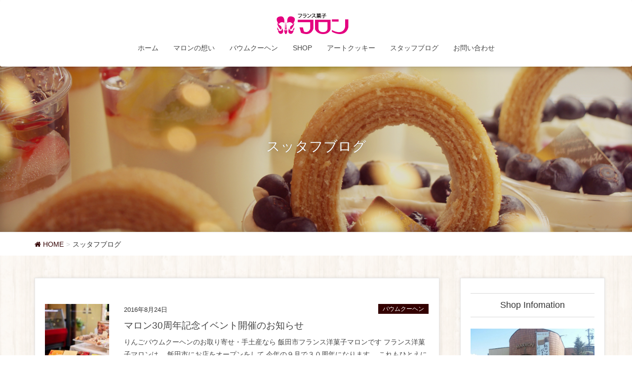

--- FILE ---
content_type: text/html; charset=UTF-8
request_url: http://ringobaumkuchen.com/category/blog/
body_size: 37927
content:
<!DOCTYPE html><html lang="ja"><head><meta charset="utf-8"><meta http-equiv="X-UA-Compatible" content="IE=edge"><meta name="viewport" content="width=device-width, initial-scale=1"><link type="text/css" media="all" href="http://ringobaumkuchen.com/wp-content/cache/autoptimize/css/autoptimize_3be58a07bd65830e6d8d4d93ddbba236.css" rel="stylesheet" /><title>スッタフブログ | りんごバウムクーヘンのお取り寄せならフランス菓子マロン</title><link rel='next' href='http://ringobaumkuchen.com/category/blog/page/2/' /><link rel="canonical" href="http://ringobaumkuchen.com/category/blog/" /><link rel='dns-prefetch' href='//oss.maxcdn.com' /><link rel='dns-prefetch' href='//s.w.org' /><link rel="alternate" type="application/rss+xml" title="りんごバウムクーヘンのお取り寄せならフランス菓子マロン &raquo; フィード" href="http://ringobaumkuchen.com/feed/" /><link rel="alternate" type="application/rss+xml" title="りんごバウムクーヘンのお取り寄せならフランス菓子マロン &raquo; コメントフィード" href="http://ringobaumkuchen.com/comments/feed/" /><link rel="alternate" type="application/rss+xml" title="りんごバウムクーヘンのお取り寄せならフランス菓子マロン &raquo; スッタフブログ カテゴリーのフィード" href="http://ringobaumkuchen.com/category/blog/feed/" /><!--[if lt IE 9]> <script type='text/javascript' src='//oss.maxcdn.com/html5shiv/3.7.2/html5shiv.min.js?ver=4.7.29'></script> <![endif]--> <!--[if lt IE 9]> <script type='text/javascript' src='//oss.maxcdn.com/respond/1.4.2/respond.min.js?ver=4.7.29'></script> <![endif]--><link rel='https://api.w.org/' href='http://ringobaumkuchen.com/wp-json/' /><link rel="EditURI" type="application/rsd+xml" title="RSD" href="http://ringobaumkuchen.com/xmlrpc.php?rsd" /><link rel="wlwmanifest" type="application/wlwmanifest+xml" href="http://ringobaumkuchen.com/wp-includes/wlwmanifest.xml" /><meta name="generator" content="WordPress 4.7.29" /><meta property="og:site_name" content="りんごバウムクーヘンのお取り寄せならフランス菓子マロン" /><meta property="og:url" content="http://ringobaumkuchen.com/blog160824/" /><meta property="og:title" content="スッタフブログ | りんごバウムクーヘンのお取り寄せならフランス菓子マロン" /><meta property="og:description" content="スッタフブログ について りんごバウムクーヘンのお取り寄せならフランス菓子マロン ちょっとした飯田の手土産にマロンのりんごバウムクーヘンはいかが？" /><meta property="og:type" content="article" /><link rel="icon" href="http://ringobaumkuchen.com/wp-content/uploads/2017/01/cropped-icon-32x32.png" sizes="32x32" /><link rel="icon" href="http://ringobaumkuchen.com/wp-content/uploads/2017/01/cropped-icon-192x192.png" sizes="192x192" /><link rel="apple-touch-icon-precomposed" href="http://ringobaumkuchen.com/wp-content/uploads/2017/01/cropped-icon-180x180.png" /><meta name="msapplication-TileImage" content="http://ringobaumkuchen.com/wp-content/uploads/2017/01/cropped-icon-270x270.png" /> <script>(function(i,s,o,g,r,a,m){i['GoogleAnalyticsObject']=r;i[r]=i[r]||function(){
(i[r].q=i[r].q||[]).push(arguments)},i[r].l=1*new Date();a=s.createElement(o),
m=s.getElementsByTagName(o)[0];a.async=1;a.src=g;m.parentNode.insertBefore(a,m)
})(window,document,'script','//www.google-analytics.com/analytics.js','ga');

ga('create', 'UA-54272382-1', 'ringobaumkuchen.com');
ga('send', 'pageview');</script> </head><body class="archive category category-blog category-1 headfix"><header class="navbar siteHeader"><div class="container siteHeadContainer"><div class="navbar-header"><h1 class="navbar-brand siteHeader_logo"> <a href="http://ringobaumkuchen.com/"><span> <img src="http://ringobaumkuchen.com/wp-content/uploads/2015/10/698db070ae3d9429ce653d87740acd45.png" alt="りんごバウムクーヘンのお取り寄せならフランス菓子マロン" /> </span></a></h1> <a href="#" class="btn btn-default menuBtn menuClose menuBtn_left" id="menuBtn"><i class="fa fa-bars" aria-hidden="true"></i></a></div><div id="gMenu_outer" class="gMenu_outer"><nav class="menu-%e3%83%88%e3%83%83%e3%83%97%e3%83%a1%e3%83%8b%e3%83%a5%e3%83%bc-container"><ul id="menu-%e3%83%88%e3%83%83%e3%83%97%e3%83%a1%e3%83%8b%e3%83%a5%e3%83%bc" class="menu nav gMenu"><li id="menu-item-50" class="menu-item menu-item-type-custom menu-item-object-custom menu-item-home"><a href="http://ringobaumkuchen.com"><strong class="gMenu_name">ホーム</strong></a></li><li id="menu-item-60" class="menu-item menu-item-type-post_type menu-item-object-page"><a href="http://ringobaumkuchen.com/marron-thought/"><strong class="gMenu_name">マロンの想い</strong></a></li><li id="menu-item-65" class="menu-item menu-item-type-post_type menu-item-object-page menu-item-has-children"><a href="http://ringobaumkuchen.com/commodity/"><strong class="gMenu_name">バウムクーヘン</strong></a><ul class="sub-menu"><li id="menu-item-455" class="menu-item menu-item-type-post_type menu-item-object-page"><a href="http://ringobaumkuchen.com/commodity/apple-baumkuchen/">飯田のりんごバウムクーヘン</a></li><li id="menu-item-456" class="menu-item menu-item-type-post_type menu-item-object-page"><a href="http://ringobaumkuchen.com/commodity/yuzu-baumkuchen/">ゆずソフトバウムクーヘン</a></li></ul></li><li id="menu-item-457" class="menu-item menu-item-type-custom menu-item-object-custom"><a href="https://iida-baumkuchen.stores.jp/"><strong class="gMenu_name">SHOP</strong></a></li><li id="menu-item-279" class="menu-item menu-item-type-post_type menu-item-object-page menu-item-has-children"><a href="http://ringobaumkuchen.com/art-cookies/"><strong class="gMenu_name">アートクッキー</strong></a><ul class="sub-menu"><li id="menu-item-57" class="menu-item menu-item-type-post_type menu-item-object-page"><a href="http://ringobaumkuchen.com/shopguide/privacypolicy/">プライバシーポリシー</a></li></ul></li><li id="menu-item-70" class="menu-item menu-item-type-taxonomy menu-item-object-category current-menu-item"><a href="http://ringobaumkuchen.com/category/blog/"><strong class="gMenu_name">スタッフブログ</strong></a></li><li id="menu-item-51" class="menu-item menu-item-type-post_type menu-item-object-page"><a href="http://ringobaumkuchen.com/contact/"><strong class="gMenu_name">お問い合わせ</strong></a></li></ul></nav></div></div></header><div class="section page-header"><div class="container"><div class="row"><div class="col-md-12"><h1 class="page-header_pageTitle"> スッタフブログ</h1></div></div></div></div><div class="section breadSection"><div class="container"><div class="row"><ol class="breadcrumb" itemtype="http://schema.org/BreadcrumbList"><li id="panHome" itemprop="itemListElement" itemscope itemtype="http://schema.org/ListItem"><a itemprop="item" href="http://ringobaumkuchen.com/"><span itemprop="name"><i class="fa fa-home"></i> HOME</span></a></li><li><span>スッタフブログ</span></li></ol></div></div></div><div class="section siteContent"><div class="container"><div class="row"><div class="col-md-8 mainSection" id="main" role="main"><div class="postList"><article class="media"><div id="post-300" class="post-300 post type-post status-publish format-standard has-post-thumbnail hentry category-6 tag-25 tag-20 tag-18 tag-19 tag-11 tag-12"><div class="media-left postList_thumbnail"> <a href="http://ringobaumkuchen.com/blog160824/"> <img width="150" height="150" src="http://ringobaumkuchen.com/wp-content/uploads/2016/08/14051812_919238664870697_2504713421325270582_n-150x150.jpg" class="media-object wp-post-image" alt="" /> </a></div><div class="media-body"><div class="entry-meta"> <span class="published entry-meta_items">2016年8月24日</span><span class="entry-meta_items entry-meta_updated">/ 最終更新日 : <span class="updated">2016年8月23日</span></span><span class="vcard author entry-meta_items entry-meta_items_author entry-meta_hidden"><span class="fn">kiji</span></span><span class="entry-meta_items entry-meta_items_term"><a href="http://ringobaumkuchen.com/category/blog/%e3%83%90%e3%82%a6%e3%83%a0%e3%82%af%e3%83%bc%e3%83%98%e3%83%b3/" class="btn btn-xs btn-primary">バウムクーヘン</a></span></div><h1 class="media-heading entry-title"><a href="http://ringobaumkuchen.com/blog160824/">マロン30周年記念イベント開催のお知らせ</a></h1> <a href="http://ringobaumkuchen.com/blog160824/" class="media-body_excerpt"><p>りんごバウムクーヘンのお取り寄せ・手土産なら 飯田市フランス洋菓子マロンです フランス洋菓子マロンは、 飯田市にお店をオープンをして 今年の９月で３０周年になります。 これもひとえに地域の皆様、関係者様の おかげでござい [&hellip;]</p> </a></div></div></article><article class="media"><div id="post-280" class="post-280 post type-post status-publish format-standard has-post-thumbnail hentry category-blog tag-10 tag-11 tag-17 tag-12"><div class="media-left postList_thumbnail"> <a href="http://ringobaumkuchen.com/%e3%83%9e%e3%83%ad%e3%83%b3%e3%81%ab%e3%80%8c%e3%81%82%e3%82%8b%e6%9e%9c%e5%ae%9f%e3%80%8d%e3%81%ae%e3%81%8a%e8%8f%93%e5%ad%90%e3%81%8c%e5%a2%97%e3%81%88%e3%82%8b%ef%bc%81%ef%bc%9f/"> <img width="150" height="150" src="http://ringobaumkuchen.com/wp-content/uploads/2015/11/12244818_1103060296371402_821500268340193890_o-150x150.jpg" class="media-object wp-post-image" alt="飯田市マロン　ゆず収穫" srcset="http://ringobaumkuchen.com/wp-content/uploads/2015/11/12244818_1103060296371402_821500268340193890_o-150x150.jpg 150w, http://ringobaumkuchen.com/wp-content/uploads/2015/11/12244818_1103060296371402_821500268340193890_o-200x200.jpg 200w" sizes="(max-width: 150px) 100vw, 150px" /> </a></div><div class="media-body"><div class="entry-meta"> <span class="published entry-meta_items">2015年11月16日</span><span class="entry-meta_items entry-meta_updated">/ 最終更新日 : <span class="updated">2015年11月16日</span></span><span class="vcard author entry-meta_items entry-meta_items_author entry-meta_hidden"><span class="fn">ayuzo0809</span></span><span class="entry-meta_items entry-meta_items_term"><a href="http://ringobaumkuchen.com/category/blog/" class="btn btn-xs btn-primary">スッタフブログ</a></span></div><h1 class="media-heading entry-title"><a href="http://ringobaumkuchen.com/%e3%83%9e%e3%83%ad%e3%83%b3%e3%81%ab%e3%80%8c%e3%81%82%e3%82%8b%e6%9e%9c%e5%ae%9f%e3%80%8d%e3%81%ae%e3%81%8a%e8%8f%93%e5%ad%90%e3%81%8c%e5%a2%97%e3%81%88%e3%82%8b%ef%bc%81%ef%bc%9f/">マロンに「ある果実」のお菓子が増える！？</a></h1> <a href="http://ringobaumkuchen.com/%e3%83%9e%e3%83%ad%e3%83%b3%e3%81%ab%e3%80%8c%e3%81%82%e3%82%8b%e6%9e%9c%e5%ae%9f%e3%80%8d%e3%81%ae%e3%81%8a%e8%8f%93%e5%ad%90%e3%81%8c%e5%a2%97%e3%81%88%e3%82%8b%ef%bc%81%ef%bc%9f/" class="media-body_excerpt"><p>こんにちは りんごバウムクーヘンのお取り寄せ・手土産なら 飯田市フランス洋菓子マロンです。 先日、アートクッキーのウェブ予約がスタートしました。 結婚記念品・誕生日プレゼントに最適！アートクッキーよろしくお願いします。  [&hellip;]</p> </a></div></div></article><article class="media"><div id="post-166" class="post-166 post type-post status-publish format-standard has-post-thumbnail hentry category-7 category-14 category-13 tag-10 tag-20 tag-18 tag-21 tag-19 tag-12"><div class="media-left postList_thumbnail"> <a href="http://ringobaumkuchen.com/blog150309/"> <img width="150" height="150" src="http://ringobaumkuchen.com/wp-content/uploads/2014/06/10300496_650162565076144_153920996619104284_n1-150x150.jpg" class="media-object wp-post-image" alt="" srcset="http://ringobaumkuchen.com/wp-content/uploads/2014/06/10300496_650162565076144_153920996619104284_n1-150x150.jpg 150w, http://ringobaumkuchen.com/wp-content/uploads/2014/06/10300496_650162565076144_153920996619104284_n1-200x200.jpg 200w" sizes="(max-width: 150px) 100vw, 150px" /> </a></div><div class="media-body"><div class="entry-meta"> <span class="published entry-meta_items">2015年3月9日</span><span class="entry-meta_items entry-meta_updated">/ 最終更新日 : <span class="updated">2015年3月8日</span></span><span class="vcard author entry-meta_items entry-meta_items_author entry-meta_hidden"><span class="fn">kiji</span></span><span class="entry-meta_items entry-meta_items_term"><a href="http://ringobaumkuchen.com/category/blog/%e3%83%90%e3%82%a6%e3%83%a0%e3%82%af%e3%83%bc%e3%83%98%e3%83%b3/%e3%82%8a%e3%82%93%e3%81%94%e3%83%90%e3%82%a6%e3%83%a0%e3%82%af%e3%83%bc%e3%83%98%e3%83%b3/" class="btn btn-xs btn-primary">りんごバウムクーヘン</a></span></div><h1 class="media-heading entry-title"><a href="http://ringobaumkuchen.com/blog150309/">手土産にマロンのりんごバウムクーヘンはいかが？</a></h1> <a href="http://ringobaumkuchen.com/blog150309/" class="media-body_excerpt"><p>りんごバウムクーヘンの お取り寄せ・手土産なら 飯田市フランス洋菓子マロンです 早いものでもう３月ですね！ ３月はホワイトデー、ひな祭り、卒業式 など忙しい月ですよね。 出かける機会も多くなり、 手土産を持っていく事が多 [&hellip;]</p> </a></div></div></article><article class="media"><div id="post-162" class="post-162 post type-post status-publish format-standard has-post-thumbnail hentry category-8 tag-20 tag-16 tag-15 tag-18 tag-9 tag-17 tag-12"><div class="media-left postList_thumbnail"> <a href="http://ringobaumkuchen.com/blog150209/"> <img width="150" height="150" src="http://ringobaumkuchen.com/wp-content/uploads/2015/02/c4ffc30749763e11549509e994fe6904-150x150.jpg" class="media-object wp-post-image" alt="" srcset="http://ringobaumkuchen.com/wp-content/uploads/2015/02/c4ffc30749763e11549509e994fe6904-150x150.jpg 150w, http://ringobaumkuchen.com/wp-content/uploads/2015/02/c4ffc30749763e11549509e994fe6904-300x300.jpg 300w, http://ringobaumkuchen.com/wp-content/uploads/2015/02/c4ffc30749763e11549509e994fe6904-200x200.jpg 200w, http://ringobaumkuchen.com/wp-content/uploads/2015/02/c4ffc30749763e11549509e994fe6904.jpg 404w" sizes="(max-width: 150px) 100vw, 150px" /> </a></div><div class="media-body"><div class="entry-meta"> <span class="published entry-meta_items">2015年2月9日</span><span class="entry-meta_items entry-meta_updated">/ 最終更新日 : <span class="updated">2015年2月1日</span></span><span class="vcard author entry-meta_items entry-meta_items_author entry-meta_hidden"><span class="fn">kiji</span></span><span class="entry-meta_items entry-meta_items_term"><a href="http://ringobaumkuchen.com/category/blog/%e6%89%8b%e5%9c%9f%e7%94%a3/" class="btn btn-xs btn-primary">手土産</a></span></div><h1 class="media-heading entry-title"><a href="http://ringobaumkuchen.com/blog150209/">りんごバウムクーヘンだけじゃない！マロンのバレンタイン</a></h1> <a href="http://ringobaumkuchen.com/blog150209/" class="media-body_excerpt"><p>りんごバウムクーヘンの お取り寄せ・手土産なら 飯田市フランス洋菓子マロンです。 2月も第2週にに入りましたね。 最近月日の経過を早く感じます(笑) さて、2月のイベントといえば？ そう、女性も男性もドキドキの バレンタ [&hellip;]</p> </a></div></div></article><article class="media"><div id="post-152" class="post-152 post type-post status-publish format-standard has-post-thumbnail hentry category-blog category-8 tag-10 tag-20 tag-15 tag-18 tag-19 tag-11 tag-12"><div class="media-left postList_thumbnail"> <a href="http://ringobaumkuchen.com/blog141005/"> <img width="150" height="150" src="http://ringobaumkuchen.com/wp-content/uploads/2014/10/10479435_477937849017365_1653959222_n-150x150.jpg" class="media-object wp-post-image" alt="" srcset="http://ringobaumkuchen.com/wp-content/uploads/2014/10/10479435_477937849017365_1653959222_n-150x150.jpg 150w, http://ringobaumkuchen.com/wp-content/uploads/2014/10/10479435_477937849017365_1653959222_n-200x200.jpg 200w" sizes="(max-width: 150px) 100vw, 150px" /> </a></div><div class="media-body"><div class="entry-meta"> <span class="published entry-meta_items">2014年10月5日</span><span class="entry-meta_items entry-meta_updated">/ 最終更新日 : <span class="updated">2015年10月23日</span></span><span class="vcard author entry-meta_items entry-meta_items_author entry-meta_hidden"><span class="fn">kiji</span></span><span class="entry-meta_items entry-meta_items_term"><a href="http://ringobaumkuchen.com/category/blog/" class="btn btn-xs btn-primary">スッタフブログ</a></span></div><h1 class="media-heading entry-title"><a href="http://ringobaumkuchen.com/blog141005/">プリントクッキー販売中</a></h1> <a href="http://ringobaumkuchen.com/blog141005/" class="media-body_excerpt"><p>りんごバウムクーヘンのお取り寄せ・手土産なら 飯田市フランス洋菓子マロンです。 マロンには、 主力メニューバウムクーヘンももちろん自信作ですが、 昔から隠れた人気商品として焼き菓子があります♪ 中でもクッキーは根強いファ [&hellip;]</p> </a></div></div></article><nav class="navigation pagination" role="navigation"><h2 class="screen-reader-text">投稿ナビゲーション</h2><div class="nav-links"><ul class='page-numbers'><li><span class='page-numbers current'><span class="meta-nav screen-reader-text">ページ </span>1</span></li><li><a class='page-numbers' href='http://ringobaumkuchen.com/category/blog/page/2/'><span class="meta-nav screen-reader-text">ページ </span>2</a></li><li><a class="next page-numbers" href="http://ringobaumkuchen.com/category/blog/page/2/">&raquo;</a></li></ul></div></nav></div></div><div class="col-md-3 col-md-offset-1 subSection"><aside class="widget widget_wp_widget_vkexunit_profile" id="wp_widget_vkexunit_profile-2"><div class="veu_profile"><h1 class="widget-title subSection-title">Shop Infomation</h1><div class="profile" ><div class="media_class"><img class="profile_media" src="http://ringobaumkuchen.com/wp-content/uploads/2017/01/fc9b41be.jpg" width="" alt="飯田市MARRON" /></div><p class="profile_text">（有）マロン<br /> 〒395-0804<br /> 長野県飯田市鼎名古熊2082-4<br /> TEL 0265-56-2882<br /> 営業時間9:30~20:00</p></div></div></aside><aside class="widget widget_sp_image" id="widget_sp_image-4"><a href="https://iida-baumkuchen.stores.jp/" id="" target="_self" class="widget_sp_image-image-link" title="MARRON_SHOP" rel=""><img width="280" height="180" alt="MARRON_SHOP" class="attachment-full aligncenter" style="max-width: 100%;" src="http://ringobaumkuchen.com/wp-content/uploads/2017/01/shop.jpg" /></a></aside><aside class="widget widget_vkexunit_fbpageplugin" id="vkexunit_fbpageplugin-2"><div class="veu_fbPagePlugin"><h1 class="widget-title subSection-title">Facebook</h1><div class="fbPagePlugin_body"><div class="fb-page" data-href="https://www.facebook.com/iidamarron/" data-width="500"  data-height="600" data-hide-cover="false" data-show-facepile="true" data-show-posts="true"><div class="fb-xfbml-parse-ignore"><blockquote cite="https://www.facebook.com/iidamarron/"> <a href="https://www.facebook.com/iidamarron/">Facebook page</a></blockquote></div></div></div></div></aside><aside class="widget widget_sp_image" id="widget_sp_image-5"><h1 class="widget-title subSection-title">BAUMKUCHEN</h1><a href="https://iida-baumkuchen.stores.jp/items/5881ea1000d3318595001ade" id="" target="_blank" class="widget_sp_image-image-link" title="ゆずソフトバウムクーヘン" rel=""><img width="210" height="300" alt="ゆずソフトバウムクーヘン" class="attachment-medium aligncenter" style="max-width: 100%;" src="http://ringobaumkuchen.com/wp-content/uploads/2017/01/info1-210x300.jpg" /></a></aside><aside class="widget widget_sp_image" id="widget_sp_image-6"><a href="https://iida-baumkuchen.stores.jp/items/5881ecc4a458c05174002153" id="" target="_blank" class="widget_sp_image-image-link" title="りんごバウムクーヘン" rel=""><img width="210" height="300" alt="りんごバウムクーヘン" class="attachment-medium aligncenter" style="max-width: 100%;" src="http://ringobaumkuchen.com/wp-content/uploads/2017/01/info2-210x300.jpg" /></a></aside><aside class="widget widget_sp_image" id="widget_sp_image-3"><a href="http://ringobaumkuchen.com/art-cookies/" id="" target="_blank" class="widget_sp_image-image-link" title="アートクッキー　注文" rel=""><img width="220" height="216" alt="アートクッキー　注文" class="attachment-full aligncenter" style="max-width: 100%;" src="http://ringobaumkuchen.com/wp-content/uploads/2015/11/43746427b1d41924fbf2bbad0c58a4c71.jpg" /></a></aside><aside class="widget widget_nav_menu" id="nav_menu-2"><h1 class="widget-title subSection-title">MENU</h1><div class="menu-%e3%83%88%e3%83%83%e3%83%97%e3%83%a1%e3%83%8b%e3%83%a5%e3%83%bc-container"><ul id="menu-%e3%83%88%e3%83%83%e3%83%97%e3%83%a1%e3%83%8b%e3%83%a5%e3%83%bc-1" class="menu"><li id="menu-item-50" class="menu-item menu-item-type-custom menu-item-object-custom menu-item-home menu-item-50"><a href="http://ringobaumkuchen.com">ホーム</a></li><li id="menu-item-60" class="menu-item menu-item-type-post_type menu-item-object-page menu-item-60"><a href="http://ringobaumkuchen.com/marron-thought/">マロンの想い</a></li><li id="menu-item-65" class="menu-item menu-item-type-post_type menu-item-object-page menu-item-has-children menu-item-65"><a href="http://ringobaumkuchen.com/commodity/">バウムクーヘン</a><ul class="sub-menu"><li id="menu-item-455" class="menu-item menu-item-type-post_type menu-item-object-page menu-item-455"><a href="http://ringobaumkuchen.com/commodity/apple-baumkuchen/">飯田のりんごバウムクーヘン</a></li><li id="menu-item-456" class="menu-item menu-item-type-post_type menu-item-object-page menu-item-456"><a href="http://ringobaumkuchen.com/commodity/yuzu-baumkuchen/">ゆずソフトバウムクーヘン</a></li></ul></li><li id="menu-item-457" class="menu-item menu-item-type-custom menu-item-object-custom menu-item-457"><a href="https://iida-baumkuchen.stores.jp/">SHOP</a></li><li id="menu-item-279" class="menu-item menu-item-type-post_type menu-item-object-page menu-item-has-children menu-item-279"><a href="http://ringobaumkuchen.com/art-cookies/">アートクッキー</a><ul class="sub-menu"><li id="menu-item-57" class="menu-item menu-item-type-post_type menu-item-object-page menu-item-57"><a href="http://ringobaumkuchen.com/shopguide/privacypolicy/">プライバシーポリシー</a></li></ul></li><li id="menu-item-70" class="menu-item menu-item-type-taxonomy menu-item-object-category current-menu-item menu-item-70"><a href="http://ringobaumkuchen.com/category/blog/">スタッフブログ</a></li><li id="menu-item-51" class="menu-item menu-item-type-post_type menu-item-object-page menu-item-51"><a href="http://ringobaumkuchen.com/contact/">お問い合わせ</a></li></ul></div></aside><aside class="widget"><h1 class="subSection-title">最近の投稿</h1><div class="media"><div class="media-left postList_thumbnail"> <a href="http://ringobaumkuchen.com/blog160824/"> <img width="150" height="150" src="http://ringobaumkuchen.com/wp-content/uploads/2016/08/14051812_919238664870697_2504713421325270582_n-150x150.jpg" class="attachment-thumbnail size-thumbnail wp-post-image" alt="" /> </a></div><div class="media-body"><h4 class="media-heading"><a href="http://ringobaumkuchen.com/blog160824/">マロン30周年記念イベント開催のお知らせ</a></h4><div class="published entry-meta_items">2016年8月24日</div></div></div><div class="media"><div class="media-left postList_thumbnail"> <a href="http://ringobaumkuchen.com/%e3%83%9e%e3%83%ad%e3%83%b3%e3%81%ab%e3%80%8c%e3%81%82%e3%82%8b%e6%9e%9c%e5%ae%9f%e3%80%8d%e3%81%ae%e3%81%8a%e8%8f%93%e5%ad%90%e3%81%8c%e5%a2%97%e3%81%88%e3%82%8b%ef%bc%81%ef%bc%9f/"> <img width="150" height="150" src="http://ringobaumkuchen.com/wp-content/uploads/2015/11/12244818_1103060296371402_821500268340193890_o-150x150.jpg" class="attachment-thumbnail size-thumbnail wp-post-image" alt="飯田市マロン　ゆず収穫" srcset="http://ringobaumkuchen.com/wp-content/uploads/2015/11/12244818_1103060296371402_821500268340193890_o-150x150.jpg 150w, http://ringobaumkuchen.com/wp-content/uploads/2015/11/12244818_1103060296371402_821500268340193890_o-200x200.jpg 200w" sizes="(max-width: 150px) 100vw, 150px" /> </a></div><div class="media-body"><h4 class="media-heading"><a href="http://ringobaumkuchen.com/%e3%83%9e%e3%83%ad%e3%83%b3%e3%81%ab%e3%80%8c%e3%81%82%e3%82%8b%e6%9e%9c%e5%ae%9f%e3%80%8d%e3%81%ae%e3%81%8a%e8%8f%93%e5%ad%90%e3%81%8c%e5%a2%97%e3%81%88%e3%82%8b%ef%bc%81%ef%bc%9f/">マロンに「ある果実」のお菓子が増える！？</a></h4><div class="published entry-meta_items">2015年11月16日</div></div></div><div class="media"><div class="media-left postList_thumbnail"> <a href="http://ringobaumkuchen.com/blog150309/"> <img width="150" height="150" src="http://ringobaumkuchen.com/wp-content/uploads/2014/06/10300496_650162565076144_153920996619104284_n1-150x150.jpg" class="attachment-thumbnail size-thumbnail wp-post-image" alt="" srcset="http://ringobaumkuchen.com/wp-content/uploads/2014/06/10300496_650162565076144_153920996619104284_n1-150x150.jpg 150w, http://ringobaumkuchen.com/wp-content/uploads/2014/06/10300496_650162565076144_153920996619104284_n1-200x200.jpg 200w" sizes="(max-width: 150px) 100vw, 150px" /> </a></div><div class="media-body"><h4 class="media-heading"><a href="http://ringobaumkuchen.com/blog150309/">手土産にマロンのりんごバウムクーヘンはいかが？</a></h4><div class="published entry-meta_items">2015年3月9日</div></div></div><div class="media"><div class="media-left postList_thumbnail"> <a href="http://ringobaumkuchen.com/blog150209/"> <img width="150" height="150" src="http://ringobaumkuchen.com/wp-content/uploads/2015/02/c4ffc30749763e11549509e994fe6904-150x150.jpg" class="attachment-thumbnail size-thumbnail wp-post-image" alt="" srcset="http://ringobaumkuchen.com/wp-content/uploads/2015/02/c4ffc30749763e11549509e994fe6904-150x150.jpg 150w, http://ringobaumkuchen.com/wp-content/uploads/2015/02/c4ffc30749763e11549509e994fe6904-300x300.jpg 300w, http://ringobaumkuchen.com/wp-content/uploads/2015/02/c4ffc30749763e11549509e994fe6904-200x200.jpg 200w, http://ringobaumkuchen.com/wp-content/uploads/2015/02/c4ffc30749763e11549509e994fe6904.jpg 404w" sizes="(max-width: 150px) 100vw, 150px" /> </a></div><div class="media-body"><h4 class="media-heading"><a href="http://ringobaumkuchen.com/blog150209/">りんごバウムクーヘンだけじゃない！マロンのバレンタイン</a></h4><div class="published entry-meta_items">2015年2月9日</div></div></div><div class="media"><div class="media-left postList_thumbnail"> <a href="http://ringobaumkuchen.com/blog141005/"> <img width="150" height="150" src="http://ringobaumkuchen.com/wp-content/uploads/2014/10/10479435_477937849017365_1653959222_n-150x150.jpg" class="attachment-thumbnail size-thumbnail wp-post-image" alt="" srcset="http://ringobaumkuchen.com/wp-content/uploads/2014/10/10479435_477937849017365_1653959222_n-150x150.jpg 150w, http://ringobaumkuchen.com/wp-content/uploads/2014/10/10479435_477937849017365_1653959222_n-200x200.jpg 200w" sizes="(max-width: 150px) 100vw, 150px" /> </a></div><div class="media-body"><h4 class="media-heading"><a href="http://ringobaumkuchen.com/blog141005/">プリントクッキー販売中</a></h4><div class="published entry-meta_items">2014年10月5日</div></div></div><div class="media"><div class="media-left postList_thumbnail"> <a href="http://ringobaumkuchen.com/blog140926/"> <img width="150" height="150" src="http://ringobaumkuchen.com/wp-content/uploads/2014/09/10443886_468340116643805_159381301_n1-150x150.jpg" class="attachment-thumbnail size-thumbnail wp-post-image" alt="" srcset="http://ringobaumkuchen.com/wp-content/uploads/2014/09/10443886_468340116643805_159381301_n1-150x150.jpg 150w, http://ringobaumkuchen.com/wp-content/uploads/2014/09/10443886_468340116643805_159381301_n1-200x200.jpg 200w" sizes="(max-width: 150px) 100vw, 150px" /> </a></div><div class="media-body"><h4 class="media-heading"><a href="http://ringobaumkuchen.com/blog140926/">りんごバウムクーヘンの原材料へのこだわり～たまご</a></h4><div class="published entry-meta_items">2014年9月26日</div></div></div><div class="media"><div class="media-left postList_thumbnail"> <a href="http://ringobaumkuchen.com/blog140912/"> <img width="150" height="150" src="http://ringobaumkuchen.com/wp-content/uploads/2014/09/1403736488841-300x2251-150x150.jpg" class="attachment-thumbnail size-thumbnail wp-post-image" alt="" srcset="http://ringobaumkuchen.com/wp-content/uploads/2014/09/1403736488841-300x2251-150x150.jpg 150w, http://ringobaumkuchen.com/wp-content/uploads/2014/09/1403736488841-300x2251-200x200.jpg 200w" sizes="(max-width: 150px) 100vw, 150px" /> </a></div><div class="media-body"><h4 class="media-heading"><a href="http://ringobaumkuchen.com/blog140912/">変わったバウムクーヘンあります</a></h4><div class="published entry-meta_items">2014年9月12日</div></div></div><div class="media"><div class="media-left postList_thumbnail"> <a href="http://ringobaumkuchen.com/%e9%a3%af%e7%94%b0%e5%b8%82%e3%81%ae%e5%90%8d%e7%94%a3%e3%81%a7%e6%89%8b%e5%9c%9f%e7%94%a3%e3%82%92%e4%bd%9c%e3%82%8a%e3%81%9f%e3%81%84%ef%bc%81%ef%bd%9e%e3%82%8a%e3%82%93%e3%81%94%e3%83%90%e3%82%a6/"> <img width="150" height="150" src="http://ringobaumkuchen.com/wp-content/uploads/2014/06/10338814_650162488409485_5436120664995606299_n-150x150.jpg" class="attachment-thumbnail size-thumbnail wp-post-image" alt="" srcset="http://ringobaumkuchen.com/wp-content/uploads/2014/06/10338814_650162488409485_5436120664995606299_n-150x150.jpg 150w, http://ringobaumkuchen.com/wp-content/uploads/2014/06/10338814_650162488409485_5436120664995606299_n-200x200.jpg 200w" sizes="(max-width: 150px) 100vw, 150px" /> </a></div><div class="media-body"><h4 class="media-heading"><a href="http://ringobaumkuchen.com/%e9%a3%af%e7%94%b0%e5%b8%82%e3%81%ae%e5%90%8d%e7%94%a3%e3%81%a7%e6%89%8b%e5%9c%9f%e7%94%a3%e3%82%92%e4%bd%9c%e3%82%8a%e3%81%9f%e3%81%84%ef%bc%81%ef%bd%9e%e3%82%8a%e3%82%93%e3%81%94%e3%83%90%e3%82%a6/">飯田市の名産で手土産を作りたい！～りんごバウムクーヘンへの想い</a></h4><div class="published entry-meta_items">2014年9月1日</div></div></div><div class="media"><div class="media-body"><h4 class="media-heading"><a href="http://ringobaumkuchen.com/%e3%83%90%e3%82%a6%e3%83%a0%e3%82%af%e3%83%bc%e3%83%98%e3%83%b3%e3%81%ae%e6%ad%b4%e5%8f%b2/">バウムクーヘンの歴史</a></h4><div class="published entry-meta_items">2014年8月3日</div></div></div><div class="media"><div class="media-body"><h4 class="media-heading"><a href="http://ringobaumkuchen.com/%e3%81%af%e3%81%98%e3%82%81%e3%81%be%e3%81%97%e3%81%a6%ef%bc%81/">はじめまして！</a></h4><div class="published entry-meta_items">2014年4月7日</div></div></div></aside><aside class="widget widget_categories widget_link_list"><nav class="localNav"><h1 class="subSection-title">カテゴリー</h1><ul><li class="cat-item cat-item-1 current-cat"><a href="http://ringobaumkuchen.com/category/blog/" >スッタフブログ</a><ul class='children'><li class="cat-item cat-item-6"><a href="http://ringobaumkuchen.com/category/blog/%e3%83%90%e3%82%a6%e3%83%a0%e3%82%af%e3%83%bc%e3%83%98%e3%83%b3/" >バウムクーヘン</a><ul class='children'><li class="cat-item cat-item-7"><a href="http://ringobaumkuchen.com/category/blog/%e3%83%90%e3%82%a6%e3%83%a0%e3%82%af%e3%83%bc%e3%83%98%e3%83%b3/%e3%82%8a%e3%82%93%e3%81%94%e3%83%90%e3%82%a6%e3%83%a0%e3%82%af%e3%83%bc%e3%83%98%e3%83%b3/" >りんごバウムクーヘン</a></li><li class="cat-item cat-item-14"><a href="http://ringobaumkuchen.com/category/blog/%e3%83%90%e3%82%a6%e3%83%a0%e3%82%af%e3%83%bc%e3%83%98%e3%83%b3/%e5%8e%9f%e6%9d%90%e6%96%99%e3%81%b8%e3%81%ae%e3%81%93%e3%81%a0%e3%82%8f%e3%82%8a/" >原材料へのこだわり</a></li><li class="cat-item cat-item-13"><a href="http://ringobaumkuchen.com/category/blog/%e3%83%90%e3%82%a6%e3%83%a0%e3%82%af%e3%83%bc%e3%83%98%e3%83%b3/%e5%a4%89%e3%82%8f%e3%81%a3%e3%81%9f%e3%83%90%e3%82%a6%e3%83%a0%e3%82%af%e3%83%bc%e3%83%98%e3%83%b3/" >変わったバウムクーヘン</a></li></ul></li><li class="cat-item cat-item-8"><a href="http://ringobaumkuchen.com/category/blog/%e6%89%8b%e5%9c%9f%e7%94%a3/" >手土産</a></li></ul></li></ul></nav></aside><aside class="widget widget_archive widget_link_list"><nav class="localNav"><h1 class="subSection-title">アーカイブ</h1><ul><li><a href='http://ringobaumkuchen.com/2016/08/'>2016年8月</a></li><li><a href='http://ringobaumkuchen.com/2015/11/'>2015年11月</a></li><li><a href='http://ringobaumkuchen.com/2015/03/'>2015年3月</a></li><li><a href='http://ringobaumkuchen.com/2015/02/'>2015年2月</a></li><li><a href='http://ringobaumkuchen.com/2014/10/'>2014年10月</a></li><li><a href='http://ringobaumkuchen.com/2014/09/'>2014年9月</a></li><li><a href='http://ringobaumkuchen.com/2014/08/'>2014年8月</a></li><li><a href='http://ringobaumkuchen.com/2014/04/'>2014年4月</a></li></ul></nav></aside></div></div></div></div><footer class="section siteFooter"><div class="footerMenu"><div class="container"><nav class="menu-%e3%83%95%e3%83%83%e3%82%bf%e3%83%bc%e3%83%8a%e3%83%93-container"><ul id="menu-%e3%83%95%e3%83%83%e3%82%bf%e3%83%bc%e3%83%8a%e3%83%93" class="menu nav"><li id="menu-item-207" class="menu-item menu-item-type-post_type menu-item-object-page menu-item-207"><a href="http://ringobaumkuchen.com/shopguide/%e5%88%9d%e3%82%81%e3%81%a6%e3%81%ae%e6%96%b9%e3%81%b8/">初めての方へ</a></li><li id="menu-item-206" class="menu-item menu-item-type-post_type menu-item-object-page menu-item-206"><a href="http://ringobaumkuchen.com/shopguide/privacypolicy/">プライバシーポリシー</a></li></ul></nav></div></div><div class="container sectionBox"><div class="row "><div class="col-md-4"><aside class="widget widget_wp_widget_vkexunit_profile" id="wp_widget_vkexunit_profile-3"><div class="veu_profile"><h1 class="widget-title subSection-title">Company Profile</h1><div class="profile" ><div class="media_class"><img class="profile_media" src="http://ringobaumkuchen.com/wp-content/uploads/2015/10/698db070ae3d9429ce653d87740acd45.png" width="" alt="フランス菓子　マロン" /></div><p class="profile_text">有限会社マロン<br /> OWNER PATISSIER　佐々木　悟<br /> 〒395-0804長野県飯田市鼎名古熊2082-4<br /> TEL 0265-56-2882<br /> 営業時間9:30~20:00</p><ul class="sns_btns"><li class="facebook_btn"><a href="https://www.facebook.com/iidamarron/" target="_blank"><i class="fa fa-facebook"></i></a></li></ul></div></div></aside></div><div class="col-md-4"><aside class="widget widget_text" id="text-3"><h1 class="widget-title subSection-title">Access</h1><div class="textwidget"><iframe src="https://www.google.com/maps/embed?pb=!1m18!1m12!1m3!1d3248.281583308124!2d137.82858581468966!3d35.49731494764495!2m3!1f0!2f0!3f0!3m2!1i1024!2i768!4f13.1!3m3!1m2!1s0x601c9970e695a727%3A0xe2ac60e48fa85b9f!2z44Oe44Ot44OzIOOCouODg-ODl-ODq-ODreODvOODieW6lw!5e0!3m2!1sja!2sjp!4v1445845973209" width="370" height="340" frameborder="0" style="border:0" allowfullscreen></iframe></div></aside></div><div class="col-md-4"><aside class="widget widget_calendar" id="calendar-2"><h1 class="widget-title subSection-title">Calendar</h1><div id="calendar_wrap" class="calendar_wrap"><table id="wp-calendar"><caption>2026年1月</caption><thead><tr><th scope="col" title="月曜日">月</th><th scope="col" title="火曜日">火</th><th scope="col" title="水曜日">水</th><th scope="col" title="木曜日">木</th><th scope="col" title="金曜日">金</th><th scope="col" title="土曜日">土</th><th scope="col" title="日曜日">日</th></tr></thead><tfoot><tr><td colspan="3" id="prev"><a href="http://ringobaumkuchen.com/2016/08/">&laquo; 8月</a></td><td class="pad">&nbsp;</td><td colspan="3" id="next" class="pad">&nbsp;</td></tr></tfoot><tbody><tr><td colspan="3" class="pad">&nbsp;</td><td>1</td><td>2</td><td>3</td><td>4</td></tr><tr><td>5</td><td>6</td><td>7</td><td>8</td><td>9</td><td>10</td><td>11</td></tr><tr><td>12</td><td>13</td><td>14</td><td>15</td><td>16</td><td>17</td><td>18</td></tr><tr><td>19</td><td>20</td><td id="today">21</td><td>22</td><td>23</td><td>24</td><td>25</td></tr><tr><td>26</td><td>27</td><td>28</td><td>29</td><td>30</td><td>31</td><td class="pad" colspan="1">&nbsp;</td></tr></tbody></table></div></aside></div></div></div><div class="sectionBox copySection"><div class="row"><div class="col-md-12 text-center"><p>Copyright &copy; りんごバウムクーヘンのお取り寄せならフランス菓子マロン All Rights Reserved.</p><p>Powered by <a href="https://ja.wordpress.org/" target="_blank">WordPress</a> with <a href="//lightning.vektor-inc.co.jp/ja/" target="_blank" title="Free WordPress Theme Lightning"> Lightning Theme</a> &amp; <a href="http://ex-unit.vektor-inc.co.jp/ja/" target="_blank">VK All in One Expansion Unit</a> by <a href="http://www.vektor-inc.co.jp" target="_blank">Vektor,Inc.</a> technology.</p></div></div></div></footer><div id="fb-root"></div><button id="page_top" class="page_top_btn"><i class="fa fa-angle-up arrow" aria-hidden="true"></i></button> <script type="text/javascript" defer src="http://ringobaumkuchen.com/wp-content/cache/autoptimize/js/autoptimize_7931060699af58ee0579cd179151d230.js"></script></body></html>

--- FILE ---
content_type: text/plain
request_url: https://www.google-analytics.com/j/collect?v=1&_v=j102&a=1778257633&t=pageview&_s=1&dl=http%3A%2F%2Fringobaumkuchen.com%2Fcategory%2Fblog%2F&ul=en-us%40posix&dt=%E3%82%B9%E3%83%83%E3%82%BF%E3%83%95%E3%83%96%E3%83%AD%E3%82%B0%20%7C%20%E3%82%8A%E3%82%93%E3%81%94%E3%83%90%E3%82%A6%E3%83%A0%E3%82%AF%E3%83%BC%E3%83%98%E3%83%B3%E3%81%AE%E3%81%8A%E5%8F%96%E3%82%8A%E5%AF%84%E3%81%9B%E3%81%AA%E3%82%89%E3%83%95%E3%83%A9%E3%83%B3%E3%82%B9%E8%8F%93%E5%AD%90%E3%83%9E%E3%83%AD%E3%83%B3&sr=1280x720&vp=1280x720&_u=IEBAAAABAAAAACAAI~&jid=131393067&gjid=1886313276&cid=1807081210.1768962178&tid=UA-54272382-1&_gid=1935336384.1768962178&_r=1&_slc=1&z=516229094
body_size: -286
content:
2,cG-G6P0CRZ8L0